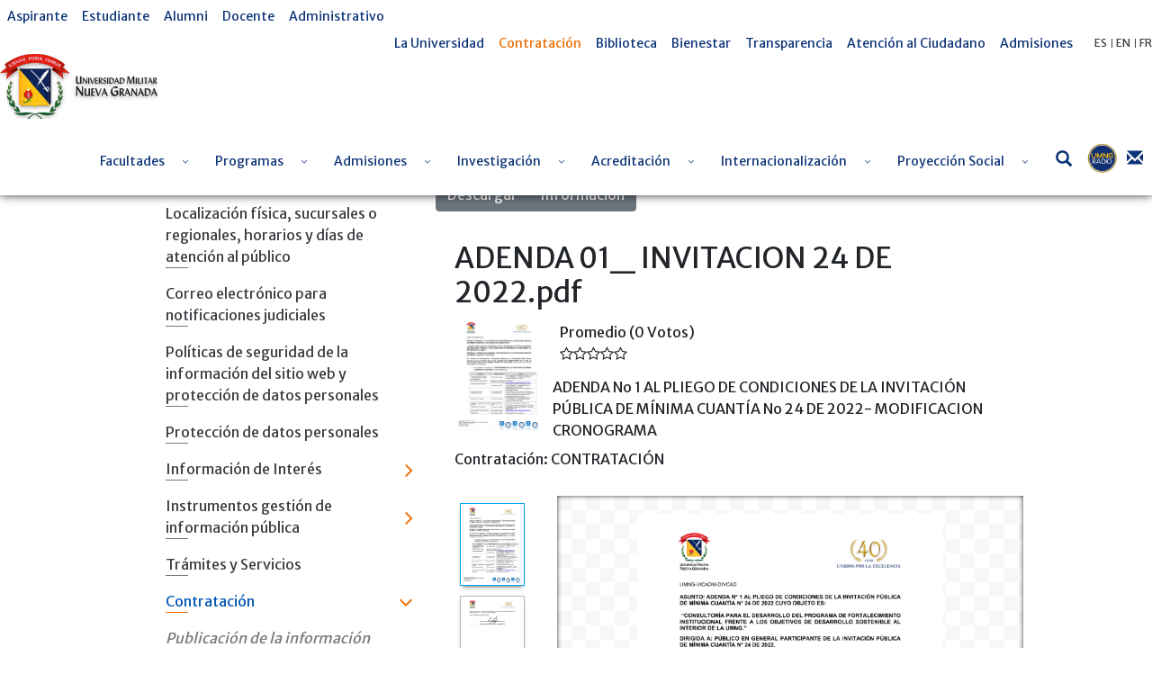

--- FILE ---
content_type: text/javascript
request_url: https://www.umng.edu.co/combo/?browserId=other&minifierType=&languageId=es_ES&b=7102&t=1768712969053&/o/frontend-js-web/aui/aui-rating-base/aui-rating-base-min.js&/o/frontend-js-web/aui/aui-rating-thumb/aui-rating-thumb-min.js&/o/frontend-js-web/liferay/ratings.js
body_size: 5525
content:
YUI.add("aui-rating-base",function(e,t){var n=e.Lang,r=n.isBoolean,i=n.isNumber,s=n.isString,o=13,u=e.getClassName,a=u("glyphicon"),f=u("glyphicon","star"),l=u("glyphicon","star","empty"),c=u("rating","label"),h='<a class="{cssClasses}" tabindex="{tabindex}"></a>',p='<span class="'+c+'"></span>',d=e.Component.create({NAME:"rating",ATTRS:{disabled:{value:!1,validator:r},canReset:{value:!0,validator:r},cssClasses:{value:{element:[a,l].join(" "),hover:[a,f].join(" "),off:[a,l].join(" "),on:[a,f].join(" ")}},defaultSelected:{value:0,writeOnce:!0,validator:i},elements:{validator:e.Lang.isNodeList},hiddenInput:{validator:e.Lang.isNode},inputName:{value:"",validator:s},label:{value:"",validator:s},labelNode:{valueFn:function(){return e.Node.create(p)},validator:e.Lang.isNode},selectedIndex:{value:-1,validator:i},showTitle:{value:!0,validator:r},size:{value:5,validator:function(e){return i(e)&&e>0}},title:null,value:null},HTML_PARSER:{elements:function(e){return e.all("a")},label:function(e){var t=e.one("."+c);if(t)return t.html()},labelNode:"."+c},prototype:{BOUNDING_TEMPLATE:"<span></span>",CONTENT_TEMPLATE:"<span></span>",initializer:function(){var e=this;e.inputElementsData={},e.after("labelChange",this._afterSetLabel)},renderUI:function(){var e=this;e._parseInputElements(),e._renderLabel(),e._renderElements()},bindUI:function(){var e=this;e._createEvents(),e.on({click:e._handleClickEvent,keypress:e._handleKeyPressEvent,mouseover:e._handleMouseOverEvent,mouseout:e._handleMouseOutEvent})},syncUI:function(){var e=this;e._syncElements(),e._syncLabelUI()},clearSelection:function(){var e=this,t=e.get("cssClasses");e.get("elements").each(function(e){e.removeClass(t.on),e.removeClass(t.hover),e.addClass(t.element)})},select:function(e){var t=this,n=t.get("selectedIndex"),r=t.get("canReset");r&&n===e&&(e=-1),t.set("selectedIndex",e);var i=t.get("selectedIndex"),s=t._getInputData(i),o="title"in s?s.title:"",u="value"in s?s.value:i;t.fillTo(i),t.set("title",o),t.set("value",u);var a=t.get("hiddenInput");a.setAttribute("title",o),a.setAttribute("value",u)},fillTo:function(e,t){var n=this,r=n.get("cssClasses");n.clearSelection(),e>=0&&n.get("elements").some(function(n,i){return n.addClass(t||r.on),n.removeClass(r.element),i===Math.round(e)})},indexOf:function(e){var t=this;return t.get("elements").indexOf(e)},_canFireCustomEvent:function(e){var t=this,n=e.domEvent.target;return!t.get("disabled")&&n.test("a")},_createElements:function(){var t=this,r=t.get("cssClasses"),i,s=[],o=this.get("size");i=t.get("disabled");for(var u=0;u<o;u++)s.push(n.sub(h,{cssClasses:r.element,tabindex:i?-1:0}));return e.NodeList.create(s.join(""))},_createEvents:function(){var e=this,t=function(t,n){e.publish(t,{defaultFn:n,queuable:!1,emitFacade:!0,bubbles:!0})};t("itemClick",this._defRatingItemClickFn),t("itemSelect",this._defRatingItemSelectFn),t("itemOver",this._defRatingItemOverFn),t("itemOut",this._defRatingItemOutFn)},_defRatingItemClickFn:function(e){var t=this,n=e.domEvent;t.fire("itemSelect",{delegateEvent:e,domEvent:n,ratingItem:n.target})},_defRatingItemSelectFn:function(e){var t=this,n=e.domEvent.target;t.select(t.indexOf(n))},_defRatingItemOutFn:function(){var e=this;e.fillTo(e.get("selectedIndex"))},_defRatingItemOverFn:function(e){var t=this,n=t.get("cssClasses"),r=t.indexOf(e.domEvent.target);t.fillTo(r,n.hover)},_handleKeyPressEvent:function(e){var t=this,n;n=e.domEvent,n.charCode===o&&t._handleClickEvent(e)},_parseInputElements:function(){var t=this,n=t.get("boundingBox"),r=n.all("input"),i=r.size(),s=t.get("inputName"),o=e.Node.create('<input type="hidden" />');if(i>0){s=s||r.item(0).getAttribute("name"),t.set("size",i);var u=n.getElementsByTagName("label");r.each(function(e,n){var r=e.get("id"),i="";if(r){var s=u.filter('[for="'+r+'"]');s.size()&&(i=s.item(0).html())}t.inputElementsData[n]={content:i,value:e.getAttribute("value")||n,title:e.getAttribute("title")}}),u.remove(!0),r.remove(!0)}s&&(o.setAttribute("name",s),n.appendChild(o)),t.set("hiddenInput",o)},_renderLabel:function(){var e=this;e.get("contentBox").setContent(e.get("labelNode"))},_renderElements:function(){var e=this,t=e.get("contentBox"),n=e.get("elements");if(!n||!n.size())n=e._createElements(),e.set("elements",n);n.each(function(t,n){var r=e._getInputData(n),i=r.content,s=r.title||e.get("title")||i;s&&e.get("showTitle")&&t.setAttribute("title",s),!t.attr("href")&&t.get("nodeName").toLowerCase()==="a"&&t.setAttribute("onclick","return false;")}),t.append(n.getDOM())},_syncElements:function(){var e=this,t=e.get("defaultSelected")-1;e.set("selectedIndex",t),e.select()},_syncLabelUI:function(){var e=this,t=e.get("label");e.get("labelNode").html(t)},_getInputData:function(e){var t=this;return t.inputElementsData[e]||{}},_handleClickEvent:function(e){var t=this,n=e.domEvent;t._canFireCustomEvent(e)?t.fire("itemClick",{delegateEvent:e,domEvent:n}):n.preventDefault()},_handleMouseOutEvent:function(e){var t=this;t._canFireCustomEvent(e)&&t.fire("itemOut",{delegateEvent:e,domEvent:e.domEvent})},_handleMouseOverEvent:function(e){var t=this;t._canFireCustomEvent(e)&&t.fire("itemOver",{delegateEvent:e,domEvent:e.domEvent})},_afterSetLabel:function(){this._syncLabelUI()}}});e.Rating=d,e.StarRating=d},"3.1.0-deprecated.52",{requires:["aui-component","aui-node-base","widget-htmlparser","widget-uievents"],skinnable:!0});
YUI.add("aui-rating-thumb",function(e,t){var n=e.getClassName,r=n("glyphicon"),i=n("glyphicon","thumbs","down"),s=n("glyphicon","thumbs","up"),o=n("rating","off"),u=n("rating","on"),a=e.Component.create({NAME:"ThumbRating",ATTRS:{cssClasses:{value:{down:[r,i].join(" "),element:o,hover:u,off:o,on:u,up:[r,s].join(" ")}},size:{value:2,readOnly:!0}},EXTENDS:e.Rating,prototype:{renderUI:function(){var e=this,t=e.get("cssClasses");a.superclass.renderUI.apply(this,arguments);var n=e.get("elements");n.addClass(t.off),n.item(0).addClass(t.up),n.item(1).addClass(t.down)},fillTo:function(e){var t=this,n=t.get("cssClasses");this.clearSelection();if(e>=0){var r=this.get("elements").item(e);r.addClass(n.on),r.removeClass(n.off)}},_syncElements:function(){}}});e.ThumbRating=a},"3.1.0-deprecated.52",{requires:["aui-rating-base"]});
AUI.add("liferay-ratings",function(A){var Lang=A.Lang;var CSS_ICON_STAR="icon-star";var CSS_ICON_STAR_EMPTY="icon-star-empty";var EMPTY_FN=Lang.emptyFn;var EVENT_INTERACTIONS_RENDER=["focus","mousemove","touchstart"];var SELECTOR_RATING_ELEMENT=".rating-element";var STR_INITIAL_FOCUS="initialFocus";var STR_NAMESPACE="namespace";var STR_RESPONSE_DATA="responseData";var STR_SIZE="size";var STR_URI="uri";var STR_YOUR_SCORE="yourScore";var TPL_LABEL_SCORE="{desc} ({totalEntries} {voteLabel})";var buffer=
[];var Ratings=A.Component.create({ATTRS:{averageScore:{},className:{},classPK:{},namespace:{},round:{},size:{},totalEntries:{},totalScore:{},type:{},uri:{},yourScore:{getter:function(value){var instance=this;var yourScore=value;if(instance.get("type")=="stars"&&yourScore==-1)yourScore=0;return yourScore}}},EXTENDS:A.Base,prototype:{initializer:function(){var instance=this;instance._renderRatings()},_bindRatings:function(){var instance=this;instance.ratings.after("itemSelect",instance._itemSelect,
instance)},_convertToIndex:function(score){var instance=this;var scoreIndex=-1;if(score==1)scoreIndex=0;else if(score==0)scoreIndex=1;return scoreIndex},_fixScore:function(score){var instance=this;var prefix="";if(score>0)prefix="+";return prefix+score},_getLabel:function(desc,totalEntries){var instance=this;var voteLabel="";if(totalEntries==1)voteLabel='Voto';else voteLabel='Votos';return Lang.sub(TPL_LABEL_SCORE,{desc:desc,totalEntries:totalEntries,voteLabel:voteLabel})},
_itemSelect:EMPTY_FN,_renderRatings:EMPTY_FN,_sendVoteRequest:function(url,score,callback){var instance=this;Liferay.fire("ratings:vote",{className:instance.get("className"),classPK:instance.get("classPK"),score:score});A.io.request(url,{data:{className:instance.get("className"),classPK:instance.get("classPK"),p_auth:Liferay.authToken,p_l_id:themeDisplay.getPlid(),score:score},dataType:"JSON",on:{success:A.bind(callback,instance)}})},_showScoreTooltip:function(event){var instance=this;var message=
"";var stars=instance._ratingScoreNode.all(".icon-star").size();if(stars==1)message='Estrella';else message='Estrellas';Liferay.Portal.ToolTip.show(event.currentTarget,stars+" "+message)},_updateAverageScoreText:function(averageScore){var instance=this;var firstNode=instance._ratingScoreNode.one(SELECTOR_RATING_ELEMENT);if(firstNode){var message="";if(averageScore==1)message='La\x20valoración\x20media\x20es\x20de\x20\x7b0\x7d\x20estrellas\x20de\x20\x7b1\x7d\x2e';else message='La\x20valoración\x20media\x20es\x20de\x20\x7b0\x7d\x20estrellas\x20de\x20\x7b1\x7d\x2e';
var averageRatingText=Lang.sub(message,[averageScore,instance.get(STR_SIZE)]);firstNode.attr("title",averageRatingText)}},_updateScoreText:function(score){var instance=this;var nodes=instance._ratingStarNode.all(".rating-element");nodes.each(function(node,i){var ratingMessage="";var ratingScore="";if(score===i+1){ratingMessage=i===0?'Su\x20valoración\x20ha\x20sido\x20de\x20\x7b0\x7d\x20estrellas\x20de\x20\x7b1\x7d\x2e':'Su\x20valoración\x20ha\x20sido\x20de\x20\x7b0\x7d\x20estrellas\x20de\x20\x7b1\x7d\x2e';ratingScore=score}else{ratingMessage=i===0?'Valorar\x20con\x20\x7b0\x7d\x20estrellas\x20sobre\x20\x7b1\x7d\x2e':
'Valorar\x20con\x20\x7b0\x7d\x20estrellas\x20sobre\x20\x7b1\x7d\x2e';ratingScore=i+1}node.attr("title",Lang.sub(ratingMessage,[ratingScore,instance.get(STR_SIZE)]))})}},register:function(config){var instance=this;var containerId=config.containerId;var container=containerId&&document.getElementById(config.containerId);if(container){buffer.push({config:config,container:A.one(container)});instance._registerTask()}else instance._registerRating(config)},_registerRating:function(config){var instance=this;var ratings=null;
if(config.type==="like")ratings=Liferay.Ratings.LikeRating;else if(config.type==="stars")ratings=Liferay.Ratings.StarRating;else if(config.type==="thumbs")ratings=Liferay.Ratings.ThumbRating;var ratingInstance=null;if(ratings&&document.getElementById(config.containerId)){ratingInstance=new ratings(config);instance._INSTANCES[config.id||config.namespace]=ratingInstance}return ratingInstance},_registerTask:A.debounce(function(){buffer.forEach(function(item,index){var handle=item.container.on(EVENT_INTERACTIONS_RENDER,
function(event){handle.detach();var config=item.config;config.initialFocus=event.type==="focus";Ratings._registerRating(config)})});buffer.length=0},100),_INSTANCES:{},_thumbScoreMap:{"-1":-1,"down":0,"up":1}});var StarRating=A.Component.create({ATTRS:{initialFocus:{validator:Lang.isBoolean}},EXTENDS:Ratings,prototype:{_itemSelect:function(event){var instance=this;var score=(instance.ratings.get("selectedIndex")+1)/instance.get(STR_SIZE);var uri=instance.get(STR_URI);instance._sendVoteRequest(uri,
score,instance._saveCallback)},_renderRatings:function(){var instance=this;var namespace=instance.get(STR_NAMESPACE);instance._ratingScoreNode=A.one("#"+namespace+"ratingScoreContent");instance._ratingStarNode=A.one("#"+namespace+"ratingStarContent");if(themeDisplay.isSignedIn()){var yourScore=instance.get(STR_YOUR_SCORE)*instance.get(STR_SIZE);instance.ratings=(new A.StarRating({boundingBox:"#"+namespace+"ratingStar",canReset:false,cssClasses:{element:CSS_ICON_STAR_EMPTY,hover:CSS_ICON_STAR,off:CSS_ICON_STAR_EMPTY,
on:CSS_ICON_STAR},defaultSelected:yourScore,srcNode:"#"+namespace+"ratingStarContent"})).render();if(instance.get(STR_INITIAL_FOCUS))instance.ratings.get("elements").item(0).focus();instance._bindRatings()}instance._ratingScoreNode.on("mouseenter",instance._showScoreTooltip,instance)},_saveCallback:function(event,id,obj){var instance=this;var xhr=event.currentTarget;var json=xhr.get(STR_RESPONSE_DATA);var description='Promedio';var averageScore=json.averageScore*instance.get(STR_SIZE);
var score=json.score*instance.get(STR_SIZE);var label=instance._getLabel(description,json.totalEntries);var formattedAverageScore=averageScore.toFixed(1);var averageIndex=instance.get("round")?Math.round(formattedAverageScore):Math.floor(formattedAverageScore);var ratingScore=instance._ratingScoreNode;ratingScore.one(".rating-label").html(label);ratingScore.all(SELECTOR_RATING_ELEMENT).each(function(item,index){var fromCssClass=CSS_ICON_STAR;var toCssClass=CSS_ICON_STAR_EMPTY;if(index<averageIndex){fromCssClass=
CSS_ICON_STAR_EMPTY;toCssClass=CSS_ICON_STAR}item.replaceClass(fromCssClass,toCssClass)});instance._updateAverageScoreText(formattedAverageScore);instance._updateScoreText(score)}}});var ThumbRating=A.Component.create({ATTRS:{initialFocus:{validator:Lang.isBoolean}},EXTENDS:Ratings,prototype:{_createRating:function(){var instance=this;var namespace=instance.get(STR_NAMESPACE);instance.ratings=(new A.ThumbRating({boundingBox:"#"+namespace+"ratingThumb",cssClasses:{down:"",element:"rating-off",hover:"rating-on",
off:"rating-off",on:"rating-on",up:""},srcNode:"#"+namespace+"ratingThumbContent"})).render()},_getThumbScores:function(entries,score){var instance=this;var positiveVotes=Math.floor(score);var negativeVotes=entries-positiveVotes;return{negativeVotes:negativeVotes,positiveVotes:positiveVotes}},_itemSelect:function(event){var instance=this;var uri=instance.get(STR_URI);var value=instance.ratings.get("value");var score=Liferay.Ratings._thumbScoreMap[value];instance._sendVoteRequest(uri,score,instance._saveCallback)},
_renderRatings:function(){var instance=this;if(themeDisplay.isSignedIn()){var yourScore=instance.get(STR_YOUR_SCORE);var yourScoreIndex=instance._convertToIndex(yourScore);var namespace=instance.get(STR_NAMESPACE);instance._createRating();if(instance.get(STR_INITIAL_FOCUS))A.one("#"+namespace+"ratingThumb a").focus();instance._bindRatings();instance.ratings.select(yourScoreIndex)}},_saveCallback:function(event,id,obj){var instance=this;var xhr=event.currentTarget;var json=xhr.get(STR_RESPONSE_DATA);
var thumbScore=instance._getThumbScores(json.totalEntries,json.totalScore);instance._updateScores(thumbScore)},_updateScores:function(thumbScore){var instance=this;var ratings=instance.ratings;var cssClasses=ratings.get("cssClasses");var elements=ratings.get("elements");var ratingThumbDown=elements.item(1);var ratingThumbUp=elements.item(0);if(isNaN(thumbScore.negativeVotes)&&isNaN(thumbScore.positiveVotes)){ratingThumbDown.attr("title",'Debe\x20iniciar\x20sesión\x20para\x20valorar\x2e');ratingThumbUp.attr("title",
'Debe\x20iniciar\x20sesión\x20para\x20valorar\x2e');ratingThumbDown.addClass(cssClasses.off);ratingThumbUp.addClass(cssClasses.off);ratingThumbDown.removeClass(cssClasses.on);ratingThumbUp.removeClass(cssClasses.on);ratings.set("disabled",true)}else{var cssClassesOn=cssClasses.on;var ratingThumbDownCssClassOn=false;if(ratingThumbDown)ratingThumbDownCssClassOn=ratingThumbDown.hasClass(cssClassesOn);var ratingThumbUpCssClassOn=false;if(ratingThumbUp)ratingThumbUpCssClassOn=ratingThumbUp.hasClass(cssClassesOn);
var thumbDownMessage="";var thumbUpMessage="";if(ratingThumbDown){if(ratingThumbDownCssClassOn)thumbDownMessage='Su\x20valoración\x20ha\x20sido\x20negativa\x2e';else thumbDownMessage='Valorar\x20negativamente\x2e';ratingThumbDown.attr("title",thumbDownMessage);ratingThumbDown.one(".votes").html(thumbScore.negativeVotes)}if(ratingThumbDown&&ratingThumbUpCssClassOn)thumbUpMessage='Su\x20valoración\x20ha\x20sido\x20positiva\x2e';else if(ratingThumbDown&&!ratingThumbUpCssClassOn)thumbUpMessage=
'Valorar\x20positivamente\x2e';else if(!ratingThumbDown&&ratingThumbUpCssClassOn)thumbUpMessage='Ya\x20no\x20me\x20gusta';else if(!ratingThumbDown&&!ratingThumbUpCssClassOn)thumbUpMessage='Darle\x20a\x20Me\x20gusta';if(ratingThumbUp){ratingThumbUp.attr("title",thumbUpMessage);ratingThumbUp.one(".votes").html(thumbScore.positiveVotes)}}}}});var LikeRatingImpl=A.Component.create({EXTENDS:A.ThumbRating,NAME:"LikeRatingImpl",prototype:{renderUI:function(){var instance=this;
var cssClasses=instance.get("cssClasses");A.ThumbRating.superclass.renderUI.apply(this,arguments);var elements=instance.get("elements");elements.addClass(cssClasses.off);elements.item(0).addClass(cssClasses.up)}}});var LikeRating=A.Component.create({EXTENDS:ThumbRating,NAME:"LikeRating",prototype:{_createRating:function(){var instance=this;var namespace=instance.get(STR_NAMESPACE);instance.ratings=(new LikeRatingImpl({boundingBox:"#"+namespace+"ratingLike",cssClasses:{down:"",element:"rating-off",
hover:"rating-on",off:"rating-off",on:"rating-on",up:""},srcNode:"#"+namespace+"ratingLikeContent"})).render()},_getThumbScores:function(entries,score){var instance=this;return{positiveVotes:entries}}}});Ratings.LikeRating=LikeRating;Ratings.StarRating=StarRating;Ratings.ThumbRating=ThumbRating;Liferay.Ratings=Ratings},"",{requires:["aui-io-request","aui-rating"]});
